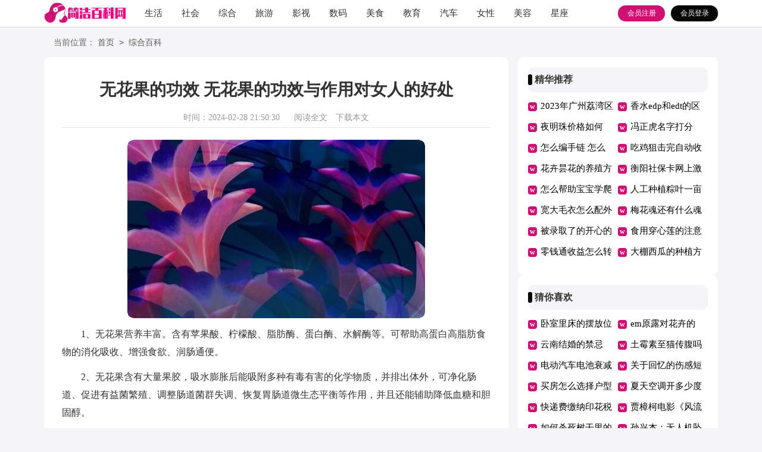

--- FILE ---
content_type: text/html; charset=utf-8
request_url: https://www.jbxjy.cn/qichebaike/1549.html
body_size: 5064
content:
<!DOCTYPE html>
<html>
<head>
    <meta charset="UTF-8">
    <meta name="viewport" content="width=device-width, initial-scale=1.0, maximum-scale=1.0, user-scalable=no"/>
    <meta name="apple-mobile-web-app-capable" content="yes"/>
    <meta name="format-detection" content="telephone=no">
    <title>无花果的功效 无花果的功效与作用对女人的好处-简洁百科网</title>
    <meta name="keywords" content="无花果,功效,好处">
    <meta name="description" content="1、无花果营养丰富。含有苹果酸、柠檬酸、脂肪酶、蛋白酶、水解酶等。可帮助高蛋白高脂肪食物的消化吸收、增强食欲、润肠通便。2、无花果含有大量果胶，吸水膨胀后能">
    <link rel="stylesheet" href="https://www.jbxjy.cn/static/css/article.css">
    <link rel="stylesheet" href="https://www.jbxjy.cn/static/css/base.css">
    <!--[if IE]>
    <link rel="stylesheet" href="https://www.jbxjy.cn/static/css/article.ie.css">
    <![endif]-->
<script>
function onKeyDown(){
if ((event.keyCode==116)||(window.event.ctrlKey)||(window.event.shiftKey)||(event.keyCode==122)){
event.keyCode=0;
event.returnValue=false;
}}
</script>
</head>
<body onkeydown="onKeyDown()" oncontextmenu="return false" onselectstart="return false" ondragstart="return false">
<div class="header">
    <div class="header_box">
        <a href="https://www.jbxjy.cn/" class="logo"></a>
        <div class="nav">
            <a href="https://www.jbxjy.cn/shenghuochangshi/" title="生活">生活</a>
        <a href="https://www.jbxjy.cn/shehuiredian/" title="社会">社会</a>
        <a href="https://www.jbxjy.cn/zonghebaike/" title="综合">综合</a>
        <a href="https://www.jbxjy.cn/lvyou/" title="旅游">旅游</a>
        <a href="https://www.jbxjy.cn/remenyingshi/" title="影视">影视</a>
        <a href="https://www.jbxjy.cn/shumakeji/" title="数码">数码</a>
        <a href="https://www.jbxjy.cn/meishituijian/" title="美食">美食</a>
        <a href="https://www.jbxjy.cn/jiaoyubaike/" title="教育">教育</a>
        <a href="https://www.jbxjy.cn/qichebaike/" title="汽车">汽车</a>
        <a href="https://www.jbxjy.cn/nvxingshishang/" title="女性">女性</a>
        <a href="https://www.jbxjy.cn/meironghufu/" title="美容">美容</a>
        <a href="https://www.jbxjy.cn/xingzuozhouyi/" title="星座">星座</a>
        </div>
        <script src="https://www.jbxjy.cn/e/member/login/loginjs.php"></script>
    </div>
</div>
<div class="main">
    <div class="sidebar">当前位置：<a href="https://www.jbxjy.cn/">首页</a>&nbsp;<code>></code>&nbsp;<a href="https://www.jbxjy.cn/zonghebaike/">综合百科</a></div>
    <div class="main-left">
        <div class="article">
            <h1 class="title">无花果的功效 无花果的功效与作用对女人的好处</h1>
            <div class="info">
                <span class="time">时间：2024-02-28 21:50:30</span>
                <span class="sm_after_time"></span>
                <span class="source"><a href="https://www.jbxjy.cn/e/class/see.php?classid=3&id=1549&dotop=1" class="jhcdown  hidden-xs" rel="nofollow"  target="_blank">阅读全文</a></span>
                <span class="source"><a tpid="25" href="https://www.jbxjy.cn/e/class/see.php?classid=3&id=1549&dotop=2" target="_blank"  class="jhcdown  hidden-xs"  rel="nofollow">下载本文</a></span>
            </div>
            <div class="content">
              <img src="https://img.jihtu.com/upload/1441.jpg" alt="无花果的功效 无花果的功效与作用对女人的好处" /><p style="text-align: center;"></p>
       <p>1、无花果营养丰富。含有苹果酸、柠檬酸、脂肪酶、蛋白酶、水解酶等。可帮助高蛋白高脂肪食物的消化吸收、增强食欲、润肠通便。</p><p>2、无花果含有大量果胶，吸水膨胀后能吸附多种有毒有害的化学物质，并排出体外，可净化肠道、促进有益菌繁殖、调整肠道菌群失调、恢复胃肠道微生态平衡等作用，并且还能辅助降低血糖和胆固醇。</p><p>3、无花果本身性寒，所以女生不宜多吃，但适量可以，特别是女孩来红的时候不能吃，否则会导致痛经。未成熟的生无花果不能吃，吃了嘴唇会很难受。</p>            </div>
            <a href="https://www.jbxjy.cn/e/class/see.php?classid=3&id=1549&dotop=2" target="_blank" class="download_card" rel="nofollow">
        <img class="download_card_pic" src="https://www.jbxjy.cn/static/img/icon_word.png" alt="">
        <div class="download_card_msg">
            <div class="download_card_title" style="text-decoration:none;">《无花果的功效 无花果的功效与作用对女人的好处.doc》</div>
            <div class="download_card_tip">将本文的Word文档下载到电脑，方便收藏和打印</div>
            <div class="download_card_tj">
                <span>推荐度：</span>
<img src="https://www.jbxjy.cn/static/img/icon_star.png" alt="">
<img src="https://www.jbxjy.cn/static/img/icon_star.png" alt="">
<img src="https://www.jbxjy.cn/static/img/icon_star.png" alt="">
<img src="https://www.jbxjy.cn/static/img/icon_star.png" alt="">
<img src="https://www.jbxjy.cn/static/img/icon_star.png" alt="">
            </div>
        </div>
        <div class="download_card_btn">
            <img src="https://www.jbxjy.cn/static/img/down.png" alt="">
            <div class="downlod_btn_right">
                <div>点击下载文档</div>
                <p>文档为doc格式</p>
            </div>
        </div>
    </a>
        </div>
        <div class="related_article_img">
                <div class="related_top"><code>综合百科图文推荐</code></div>
                <ul>
                    <li><a target="_blank" title="食用穿心莲的注意事项（食用穿心莲的功效）" href="https://www.jbxjy.cn/zonghebaike/3071.html"><img loading="lazy" src="https://img.jihtu.com/upload/8823.jpg" alt="食用穿心莲的注意事项（食用穿心莲的功效）"><span>食用穿心莲的注意事项（食用穿心莲的功效）</span></a></li>
                    <li><a target="_blank" title="金刚结流苏穗子怎么编（金刚结流苏穗子怎么编视频）" href="https://www.jbxjy.cn/zonghebaike/3068.html"><img loading="lazy" src="https://img.jihtu.com/upload/3665.jpg" alt="金刚结流苏穗子怎么编（金刚结流苏穗子怎么编视频）"><span>金刚结流苏穗子怎么编（金刚结流苏穗子怎么编视频）</span></a></li>
                    <li><a target="_blank" title="紫苏叶的营养价值（紫苏叶吃多了有什么坏处）" href="https://www.jbxjy.cn/zonghebaike/3066.html"><img loading="lazy" src="https://img.jihtu.com/upload/1634.jpg" alt="紫苏叶的营养价值（紫苏叶吃多了有什么坏处）"><span>紫苏叶的营养价值（紫苏叶吃多了有什么坏处）</span></a></li>
                    <li><a target="_blank" title="王者荣耀裴擒虎打野用什么形态（王者荣耀裴擒虎打野用什么形态好打）" href="https://www.jbxjy.cn/zonghebaike/3065.html"><img loading="lazy" src="https://img.jihtu.com/upload/496.jpg" alt="王者荣耀裴擒虎打野用什么形态（王者荣耀裴擒虎打野用什么形态好打）"><span>王者荣耀裴擒虎打野用什么形态（王者荣耀裴擒虎打野用什么形态好打）</span></a></li>
                </ul>
            </div>
                    <div class="related_about">
            <div class="related_about_t"><code>相关文章推荐</code></div>
            <ul>
                <li><a href="https://www.jbxjy.cn/muyingyuer/2005.html" target="_blank" title="高良玉名字打分119分 高玉名字怎么样">高良玉名字打分119分 高玉名字怎么样</a></li>
                <li><a href="https://www.jbxjy.cn/shumakeji/606.html" target="_blank" title="a12仿生芯片是什么意思（处理器性能排行榜2022手机）">a12仿生芯片是什么意思（处理器性能排行榜2022手机）</a></li>
                <li><a href="https://www.jbxjy.cn/meishituijian/576.html" target="_blank" title="胡萝卜炒肉片怎么做">胡萝卜炒肉片怎么做</a></li>
                <li><a href="https://www.jbxjy.cn/jiankangyangsheng/468.html" target="_blank" title="鬼谷八荒怎么让npc离婚 鬼谷八荒怎么让人离婚">鬼谷八荒怎么让npc离婚 鬼谷八荒怎么让人离婚</a></li>
                <li><a href="https://www.jbxjy.cn/remenyingshi/730.html" target="_blank" title="刘宇宁献唱《望道》主题曲（刘宇宁献唱《望道》主题曲视频）">刘宇宁献唱《望道》主题曲（刘宇宁献唱《望道》主题曲视频）</a></li>
                <li><a href="https://www.jbxjy.cn/jiankangyangsheng/707.html" target="_blank" title="木鳖子的简介（木鳖子别名及图片）">木鳖子的简介（木鳖子别名及图片）</a></li>
                <li><a href="https://www.jbxjy.cn/shenghuochangshi/2658.html" target="_blank" title="眼影正确的涂抹方法 眼影应该怎么涂">眼影正确的涂抹方法 眼影应该怎么涂</a></li>
                <li><a href="https://www.jbxjy.cn/wenhuabaike/998.html" target="_blank" title="以晴字结尾的女孩名字（以晴字结尾的女孩名字属木）">以晴字结尾的女孩名字（以晴字结尾的女孩名字属木）</a></li>
                <li><a href="https://www.jbxjy.cn/shehuiredian/896.html" target="_blank" title="保定徐水区对辖区骑乘摩托车未按规定戴安全头盔治理通告">保定徐水区对辖区骑乘摩托车未按规定戴安全头盔治理通告</a></li>
                <li><a href="https://www.jbxjy.cn/remenyingshi/1383.html" target="_blank" title="狂飙全员结局是悲剧吗 狂飙全员结局是悲剧吗">狂飙全员结局是悲剧吗 狂飙全员结局是悲剧吗</a></li>
                <li><a href="https://www.jbxjy.cn/shumakeji/1662.html" target="_blank" title="微信8.0.34更新了什么 微信8.0.2更新了啥">微信8.0.34更新了什么 微信8.0.2更新了啥</a></li>
                <li><a href="https://www.jbxjy.cn/muyingyuer/2066.html" target="_blank" title="宋祝英名字打分96分">宋祝英名字打分96分</a></li>
            </ul>
        </div>        <div class="previous">
            <span class="pre">上一篇：<a href='https://www.jbxjy.cn/zonghebaike/1543.html'>安徽的风俗传统有哪些 安徽的风俗传统有哪些(作文400字</a></span>
            <span class="next">下一篇：<a href='https://www.jbxjy.cn/zonghebaike/1558.html'>炒陈皮的功效与作用及禁忌 炒陈皮的功效与作用及禁忌症</a></span>
        </div>
    </div>
    <div class="main-right">
        <div class="right_fix">
        <div class="wanwen_box">
                <div class="wanwen_box_t"><span>精华推荐</span></div>
                <ul>
                    <li><a href="https://www.jbxjy.cn/difangtechan/1492.html" target="_blank" title="2023年广州荔湾区人才公寓租金补贴政策">2023年广州荔湾区人才公寓租金补贴政策</a></li>
                    <li><a href="https://www.jbxjy.cn/nvxingshishang/580.html" target="_blank" title="香水edp和edt的区别 香水edp和edt有啥区别">香水edp和edt的区别 香水edp和edt有啥区别</a></li>
                    <li><a href="https://www.jbxjy.cn/xingzuozhouyi/1493.html" target="_blank" title="夜明珠价格如何 夜明珠价格如何辨别真假">夜明珠价格如何 夜明珠价格如何辨别真假</a></li>
                    <li><a href="https://www.jbxjy.cn/muyingyuer/2651.html" target="_blank" title="冯正虎名字打分102分（姓冯属虎男孩一个字名字大全集）">冯正虎名字打分102分（姓冯属虎男孩一个字名字大全集）</a></li>
                    <li><a href="https://www.jbxjy.cn/zonghebaike/2634.html" target="_blank" title="怎么编手链 怎么编手链的伸缩活扣">怎么编手链 怎么编手链的伸缩活扣</a></li>
                    <li><a href="https://www.jbxjy.cn/zonghebaike/2144.html" target="_blank" title="吃鸡狙击完自动收枪怎么设置 吃鸡狙击枪自动开镜开火怎么关">吃鸡狙击完自动收枪怎么设置 吃鸡狙击枪自动开镜开火怎么关</a></li>
                    <li><a href="https://www.jbxjy.cn/sannongzhunong/2817.html" target="_blank" title="花卉昙花的养殖方法，附注意事项 花卉昙花的养殖方法,附注意事项和禁忌">花卉昙花的养殖方法，附注意事项 花卉昙花的养殖方法,附注意事项和禁忌</a></li>
                    <li><a href="https://www.jbxjy.cn/difangtechan/1512.html" target="_blank" title="衡阳社保卡网上激活入口+流程 衡阳社保卡网上激活入口 流程图片">衡阳社保卡网上激活入口+流程 衡阳社保卡网上激活入口 流程图片</a></li>
                    <li><a href="https://www.jbxjy.cn/muyingyuer/2176.html" target="_blank" title="怎么帮助宝宝学爬 怎么帮助宝宝学爬行动作">怎么帮助宝宝学爬 怎么帮助宝宝学爬行动作</a></li>
                    <li><a href="https://www.jbxjy.cn/sannongzhunong/203.html" target="_blank" title="人工种植粽叶一亩产量，三斤糯米需要多少粽叶">人工种植粽叶一亩产量，三斤糯米需要多少粽叶</a></li>
                    <li><a href="https://www.jbxjy.cn/nvxingshishang/626.html" target="_blank" title="宽大毛衣怎么配外套（宽大毛衣怎么配外套好看）">宽大毛衣怎么配外套（宽大毛衣怎么配外套好看）</a></li>
                    <li><a href="https://www.jbxjy.cn/nvxingshishang/2521.html" target="_blank" title="梅花魂还有什么魂什么魂什么魂 梅花魂还可以说是什么魂什么魂什么魂">梅花魂还有什么魂什么魂什么魂 梅花魂还可以说是什么魂什么魂什么魂</a></li>
                    <li><a href="https://www.jbxjy.cn/wenhuabaike/1513.html" target="_blank" title="被录取了的开心的说说（被录取了发朋友圈好句子）">被录取了的开心的说说（被录取了发朋友圈好句子）</a></li>
                    <li><a href="https://www.jbxjy.cn/zonghebaike/3071.html" target="_blank" title="食用穿心莲的注意事项（食用穿心莲的功效）">食用穿心莲的注意事项（食用穿心莲的功效）</a></li>
                    <li><a href="https://www.jbxjy.cn/zonghebaike/1604.html" target="_blank" title="零钱通收益怎么转出 零钱通收益怎么转出银行卡">零钱通收益怎么转出 零钱通收益怎么转出银行卡</a></li>
                    <li><a href="https://www.jbxjy.cn/sannongzhunong/1876.html" target="_blank" title="大棚西瓜的种植方法和管理技术，大棚西瓜亩产量多少斤">大棚西瓜的种植方法和管理技术，大棚西瓜亩产量多少斤</a></li>
                </ul>
            </div>        <div class="wanwen_box">
                <div class="wanwen_box_t"><span>猜你喜欢</span></div>
                <ul>
                    <li><a href="https://www.jbxjy.cn/xingzuozhouyi/1779.html" target="_blank" title="卧室里床的摆放位置有什么讲究吗?（卧室里床的摆放位置有什么讲究吗视频）">卧室里床的摆放位置有什么讲究吗?（卧室里床的摆放位置有什么讲究吗视频）</a></li>
                    <li><a href="https://www.jbxjy.cn/sannongzhunong/756.html" target="_blank" title="em原露对花卉的作用与功效，如何使用（em原露怎么使用浇花）">em原露对花卉的作用与功效，如何使用（em原露怎么使用浇花）</a></li>
                    <li><a href="https://www.jbxjy.cn/wenhuabaike/1511.html" target="_blank" title="云南结婚的禁忌（云南婚俗怎样呀）">云南结婚的禁忌（云南婚俗怎样呀）</a></li>
                    <li><a href="https://www.jbxjy.cn/zonghebaike/2217.html" target="_blank" title="土霉素至猫传腹吗（猫传腹吃抗生素有用吗）">土霉素至猫传腹吗（猫传腹吃抗生素有用吗）</a></li>
                    <li><a href="https://www.jbxjy.cn/qichebaike/409.html" target="_blank" title="电动汽车电池衰减有什么表现（纯电动汽车电池衰减）">电动汽车电池衰减有什么表现（纯电动汽车电池衰减）</a></li>
                    <li><a href="https://www.jbxjy.cn/wenhuabaike/1533.html" target="_blank" title="关于回忆的伤感短句（关于回忆的伤感短句图片）">关于回忆的伤感短句（关于回忆的伤感短句图片）</a></li>
                    <li><a href="https://www.jbxjy.cn/xingzuozhouyi/298.html" target="_blank" title="买房怎么选择户型（买房怎样选择户型）">买房怎么选择户型（买房怎样选择户型）</a></li>
                    <li><a href="https://www.jbxjy.cn/shumakeji/3029.html" target="_blank" title="夏天空调开多少度最合适又省电（夏天空调应该开多少度适合最省电）">夏天空调开多少度最合适又省电（夏天空调应该开多少度适合最省电）</a></li>
                    <li><a href="https://www.jbxjy.cn/zonghebaike/1966.html" target="_blank" title="快递费缴纳印花税吗 快递公司缴纳印花税吗">快递费缴纳印花税吗 快递公司缴纳印花税吗</a></li>
                    <li><a href="https://www.jbxjy.cn/remenyingshi/745.html" target="_blank" title="贾樟柯电影《风流一代》立项 一代风流老电视剧">贾樟柯电影《风流一代》立项 一代风流老电视剧</a></li>
                    <li><a href="https://www.jbxjy.cn/shumakeji/893.html" target="_blank" title="如何杀死树干里的虫子（树上虫子怎么去除）">如何杀死树干里的虫子（树上虫子怎么去除）</a></li>
                    <li><a href="https://www.jbxjy.cn/shehuiredian/2233.html" target="_blank" title="孙兴杰：无人机坠毁虽是意外">孙兴杰：无人机坠毁虽是意外</a></li>
                    <li><a href="https://www.jbxjy.cn/xingzuozhouyi/2341.html" target="_blank" title="梦见青椒（梦见青椒地里结了很多大青椒）">梦见青椒（梦见青椒地里结了很多大青椒）</a></li>
                    <li><a href="https://www.jbxjy.cn/zonghebaike/1933.html" target="_blank" title="专属红包怎么发 专属红包怎么发给多个人微信">专属红包怎么发 专属红包怎么发给多个人微信</a></li>
                    <li><a href="https://www.jbxjy.cn/zonghebaike/2642.html" target="_blank" title="去国外考a2驾驶证靠谱吗 去国外直接考a2">去国外考a2驾驶证靠谱吗 去国外直接考a2</a></li>
                    <li><a href="https://www.jbxjy.cn/shehuiredian/1270.html" target="_blank" title="朝鲜连续两日演练“核反击”，韩媒炒作“靶子是首尔市中心”">朝鲜连续两日演练“核反击”，韩媒炒作“靶子是首尔市中心”</a></li>
                </ul>
            </div>        </div>
    </div>
</div>
</div>
<div class="related_article"></div>
<div class="footer">
    <p>Copyright © 2023 <a target="_blank" title="简洁百科网" href="https://www.jbxjy.cn/">简洁百科网</a> www.jbxjy.cn 版权所有</p>
</div>
</body>
</html>

--- FILE ---
content_type: text/css
request_url: https://www.jbxjy.cn/static/css/article.css
body_size: 1859
content:
@import url(article.ie.css) screen and (min-width:750px);
@media screen and (max-width: 750px) {
@charset "gb2312";
body,div,ul,ol,li,dl,dt,dd,h1,h2,h3,h4,h5,h6,pre,code,form,fieldset,legend,input,textarea,p,blockquote,th,td{margin:0;padding:0;}
fieldset,img,input{border:0 none;}li{list-style:none;}
h1,h2,h3,h4,h5,h6{font-size:100%;font-weight:normal;line-height:1.2;}
em,cite,i{font-style:normal;}
a{text-decoration:none;padding:0;margin:0;color: #2965b1;font-size: 14px;}
body{background: #f5f5f8;}
/*header*/
.header{float: left;width: 100%;}
.header_box{width: 100%;text-align: center;background: #ffffff;border-bottom: 1px solid #ebebeb;float: left;}
.logo{display: inline-block;width: 130px;height: 36px;background: url(../img/logo.png) no-repeat;margin-top: 5px;background-size: 100%;}
.header .nav{float: left;font-size:15px;position: absolute;top: 54px;height: 400px;display: none;}
.header .nav a{float: left;margin-left: 34px;font-size: 16px;color: #fff;}
.rougao{float: right;margin-top: 26px;display: none;}
.rougao a{float: right;font-size: 12px;margin-left:9px;width: 98px;height: 30px;background-color: #ffffff;border-radius: 17px;color: #568dc9;line-height: 30px;}
.rougao .tg{margin-left:0;}
.rougao .tg i{width: 34px;height: 31px;display: block;background: url("../img/ioc1.png") no-repeat center;margin: 0px 0 0px 4px;float: left;}
.rougao .jianyi{background: #fda645;color:#fff;}
.rougao .jianyi i{float: left;width: 30px;height: 31px;display: block;background: url("../img/ico2.png") no-repeat center;margin:0 0 4px 4px;}


/*����*/
.main{width: 100%;margin: auto;}
/*���м*/
.sidebar{width: 94%;float: left;line-height: 30px;font-size: 16px;color: #b4b4b4;height: 30px;overflow: hidden;padding: 2% 3%;}
.sidebar a{color: #b4b4b4;padding: 0 4px;font-size: 16px;}
.sidebar span{color: #585858;font-size: 14px;}

.main-left{width: 100%;background-color: #fff;float: left;border-radius: 10px;}
.article{width: 100%;}
.content{margin: 2%;line-height: 28px;font-size: 17px;width: 96%;float: left;overflow: hidden;}
.content p{font-size: 17px;line-height: 28px;padding-bottom: 12px;color: #333;}
.title{line-height: 40px;font-size: 26px;margin: 5% 3%;text-align: center;font-weight: 700;color: #333;}
.info a{color: #999;font-size: 12px;display: none;}
.info span{padding: 0 3px;}
.info{height: 28px;line-height: 22px;margin: 0 auto;margin-bottom: 10px;color: #999;font-size: 16px;width: 96%;border-bottom: 1px solid #e8e8e8;padding: 0 2%;padding-bottom: 5px;}

.previous{margin-top: 10px;font-size: 14px;float: left;width: 94%;border-top: 10px solid #eee;padding: 2% 3%;}
.previous span{line-height: 32px;height: 32px;float: left;overflow: hidden;width: 50%;}
.next{text-align: right;}

.related_article_img{float: left;width: 94%;border-top: 10px solid #eee;padding: 2% 3%;}
.related_article_img .related_top{height: 40px;width: 100%;border-bottom: 1px solid #EEE;}
.related_article_img .related_top code{float: left;font-size: 16px;height: 40px;line-height: 40px;color: #333;background: #fff;border-bottom: 2px solid #1c1c1c;font-family: initial;font-weight: 700;}
.related_article_img ul{margin-top: 13px;width: 100%;float:left;display: flex;justify-content: space-between;align-content: center;flex-flow: wrap;}
.related_article_img li{overflow: hidden;width: 48%;height: 132px;float: left;}
.related_article_img li a:hover span{text-decoration: underline;}
.related_article_img li a img{height: 98px;float: left;width: 100%;}
.related_article_img li a span{float: left;height: 24px;width: 99%;line-height: 30px;font-size: 14px;color: #2965b1;overflow: hidden;text-align: center;}

/*related_article*/
.related_about{float: left;width: 94%;border-top: 10px solid #eee;padding: 2% 3%;}
.related_about .related_about_t{float: left;width: 100%;height: 40px;line-height: 40px;color: #494949;font-size: 16px;border-bottom: 1px solid #EEE;margin-bottom: 10px;}
.related_about .related_about_t code{color: #000;font-size: 16px;float: left;font-family: inherit;border-bottom: 2px solid #000;font-weight: 700;}
.related_about ul{float: left;width: 100%;}
.related_about li{float: left;width: 50%;height: 30px;font-size: 16px;overflow: hidden;line-height: 30px;}
.related_about li a{font-size: 15px;color: #2965b1;}
.related_about li a:before{float: left;content: "";width: 3px;height: 3px;background: #000;margin-top: 11px;margin-right: 5px;}
.related_about li a:hover{color: #000;}

.related_article{float: left;width: 100%;border-top: 10px solid #eee;background: #fff;}

u{text-decoration:none;}
.content a{font-size: 16px;}
.content h2,.content h2 a,.content h2 a u{text-decoration: none;text-align: left;font-weight: bold;line-height: 28px;clear: both;color: #ff0000;margin-bottom: 12px;font-size: 17px;}
.content img{max-width: 100%!important;height: auto!important;}
.content p{text-indent: 2em;}
.content img {display: block;margin: 0 auto;border-radius: 10px;}
.content em {background: url(../img/bolang.png) 100% 100% repeat-x;padding-bottom: 4px;color: red;font-weight: bold;}
.after_height_light~p a {color: #2965b1 !important;}

.right_fixed { bottom: 54px;width: 336px;position: fixed!important;z-index: 300;}
.main-right{float: left;width: 100%;display: none;}
.wanwen_box{float: left;width: 94%;background: #fff;border-radius: 10px;padding: 3%;margin-top: 10px;}
.wanwen_box_t{height: 42px;line-height: 42px;font-size: 16px;float: left;width: 100%;background: #f5f5f8;font-weight: 700;border-radius: 10px;color: #333;margin-bottom: 6px;}
.wanwen_box_t:before{content:"";float: left;width: 7px;background: #2191f0;margin-right: 4px;height: 18px;margin-top: 12px;border-radius: 10px;}
.wanwen_box ul{float: left;width: 100%;margin-bottom: 5px;}
.wanwen_box ul li{float: left;width: 50%;line-height: 35px;height: 35px;overflow: hidden;}
.wanwen_box ul li a{font-size: 16px;width: 82%;float: left;color: #333;}
.wanwen_box ul li:before{content:"w";line-height: 15px;color: #ffffff;width: 15px;height: 15px;text-align: center;float: left;margin-top: 11px;margin-right: 6px;background: #ec8858;font-family: inherit;font-weight: 700;font-size: 12px;border-radius: 4px;}


/* ҳ�� */
.footer{background-color: #434343;float: left;width: 94%;text-align: center;padding: 3%;margin-top: 10px;}
.footer a{line-height: 24px;color: #ffffff;font-size: 12px;padding: 0 4px;}
.footer p{line-height: 24px;color: #ffffff;font-size: 12px;}
.footer p a:hover{color:red;}}

--- FILE ---
content_type: text/css
request_url: https://www.jbxjy.cn/static/css/base.css
body_size: 1018
content:

/*cloud*/
.cloud { padding: 1px; overflow: hidden }
.cloud ul { overflow: hidden; padding-top:5px }
.cloud ul a {line-height: 24px; height: 24px; display: block; background: #999; float: left; padding: 3px 10px; margin:8px 5px 0 0; border-radius: 3px; -moz-transition: all 0.5s; -webkit-transition: all 0.5s; -o-transition: all 0.5s; transition: all 0.5s; color: #FFF }
.cloud ul a:nth-child(8n-7) { background: #8A9B0F }
.cloud ul a:nth-child(8n-6) { background: #EB6841 }
.cloud ul a:nth-child(8n-5) { background: #3FB8AF }
.cloud ul a:nth-child(8n-4) { background: #FE4365 }
.cloud ul a:nth-child(8n-3) { background: #FC9D9A }
.cloud ul a:nth-child(8n-2) { background: #EDC951 }
.cloud ul a:nth-child(8n-1) { background: #C8C8A9 }
.cloud ul a:nth-child(8n) { background: #83AF9B }
.cloud ul a:first-child { background: #036564 }
.cloud ul a:last-child { background: #3299BB }
.cloud ul a:hover { border-radius: 0; text-shadow: #000 1px 1px 1px }

.cloudhs { padding: 20px; overflow: hidden }
.cloudhs ul { overflow: hidden; padding-top:5px }
.cloudhs ul a { font-size: 14px; line-height: 24px; height: 24px; display: block; background: #f1f1f1; float: left; padding: 3px 10px; margin:8px 5px 0 0; border-radius: 3px; transition: all .2s; color: #525252 }
.cloudhs ul a:hover { background: #1487f4; color: #fff }
/*suiji*/
.suiji { padding: 20px; overflow: hidden }
.suiji ul { overflow: hidden; padding-top: 10px }
.suiji li { line-height: 22px; margin-bottom: 10px; position: relative; padding-left: 15px; text-overflow: ellipsis; white-space: nowrap; overflow: hidden; }
.suiji li:before { position: absolute; content: ""; width: 3px; height: 3px; background: #000; border-radius: 10px; left: 0px; top: 10px; }
/*xiazai*/
.after_height_light~p a {color: #2965b1 !important;}
.download_card {padding: 10px;border: 1px solid #e4e4e4;position: relative;overflow: hidden;display: block;margin: 20px 0;float: left;width: 100%;}
.download_card_pic{width:90px;float: left;}
.download_card_msg{float:left;}
.download_card_title{font-size:16px;color:#003399;text-decoration: underline;margin-top:6px;overflow: hidden;text-overflow: ellipsis;white-space: nowrap;width: 360px;}
.download_card_tip{font-size:14px;color:#666;margin:8px 0 8px 0;}
.download_card_tj{font-size:14px;color:#999;float: left;}
.download_card_tj span{float: left;}
.download_card_tj img{width:14px;margin-top:2px;float: left;margin-right:3px;}
.download_card_btn{width:190px;height:60px;background: -webkit-linear-gradient(#82ce21, #68b602); /* Safari 5.1 - 6.0 */
 background: -o-linear-gradient(#82ce21, #68b602); /* Opera 11.1 - 12.0 */
 background: -moz-linear-gradient(#82ce21, #68b602); /* Firefox 3.6 - 15 */
 background: linear-gradient(#82ce21, #68b602); /* æ ‡å‡†çš„è¯­æ³• */
 border-radius: 4px;
 position: absolute;
 right:10px;top:24px;
}
.download_card_btn img{width:30px;float: left;display:block;margin:14px 28px 0 16px;}
.downlod_btn_right{float: left;color:#fff;font-size: 16px;font-weight: bold;margin-top:8px;}
.downlod_btn_right p{font-size:12px;margin:2px 0 0 0;}
/*keywords*/
.keywords a {display: block;float: left;border: #1487f4 1px solid;color: #1487f4;padding: 2px 8px;margin: 0 5px 5px 0;border-radius: 3px;font-size: 14px;}
.keywords a:nth-child(1), .keywords a:hover { background: #1487f4; color: #fff }
/**/

